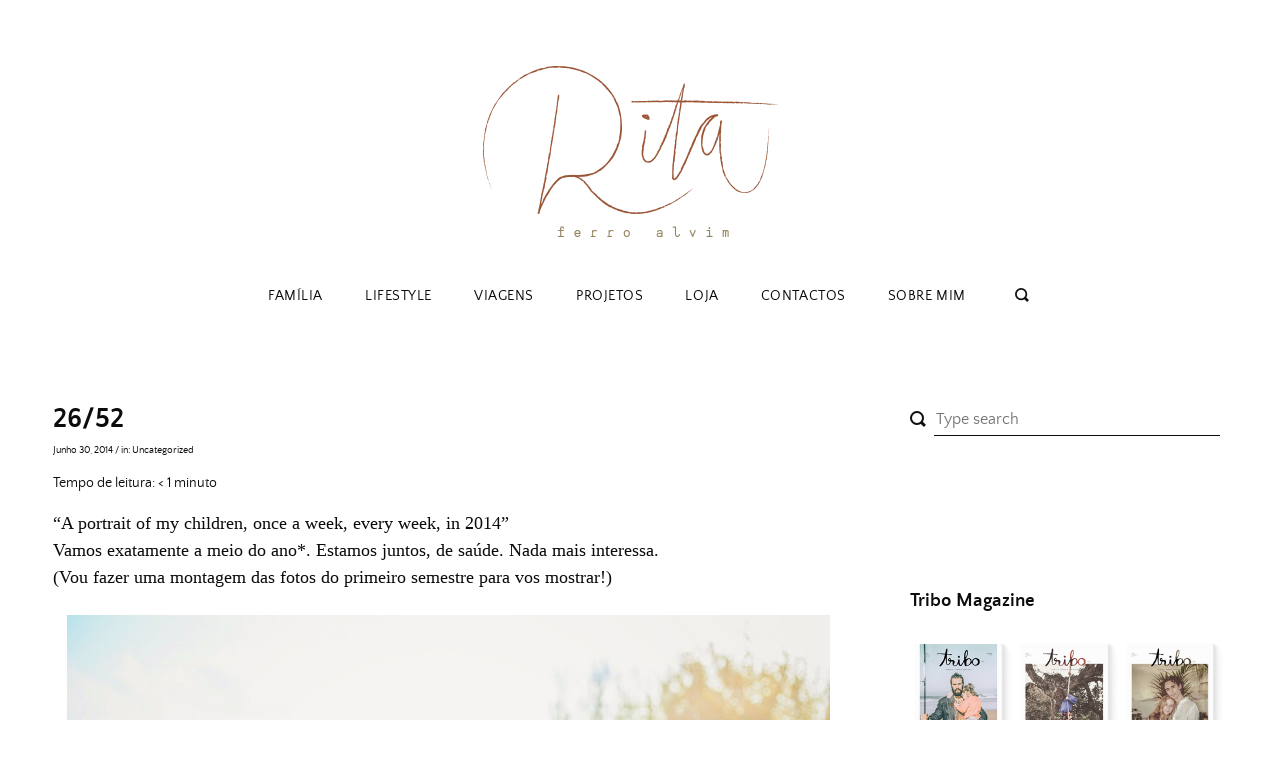

--- FILE ---
content_type: text/html; charset=UTF-8
request_url: https://www.ritaferroalvim.com/2014/06/30/2652-2/
body_size: 11098
content:
<!doctype html>
<html lang="pt-PT">
<head>
	<meta charset="UTF-8">
	<meta name="viewport" content="width=device-width, initial-scale=1">
	<link rel="profile" href="https://gmpg.org/xfn/11">

	<title>26/52 &#8211; Rita Ferro Alvim</title>
<meta name='robots' content='max-image-preview:large' />
<script>window._wca = window._wca || [];</script>
<link rel='dns-prefetch' href='//stats.wp.com' />
<link rel='dns-prefetch' href='//s.w.org' />
<link rel='dns-prefetch' href='//c0.wp.com' />
<link rel="alternate" type="application/rss+xml" title="Rita Ferro Alvim &raquo; Feed" href="https://www.ritaferroalvim.com/feed/" />
<link rel="alternate" type="application/rss+xml" title="Rita Ferro Alvim &raquo; Feed de comentários" href="https://www.ritaferroalvim.com/comments/feed/" />
<link rel="alternate" type="application/rss+xml" title="Feed de comentários de Rita Ferro Alvim &raquo; 26/52" href="https://www.ritaferroalvim.com/2014/06/30/2652-2/feed/" />
<link rel='stylesheet' id='twb-open-sans-css'  href='https://fonts.googleapis.com/css?family=Open+Sans%3A300%2C400%2C500%2C600%2C700%2C800&#038;display=swap&#038;ver=5.7.14' type='text/css' media='all' />
<link rel='stylesheet' id='twbbwg-global-css'  href='https://www.ritaferroalvim.com/wp-content/plugins/photo-gallery/booster/assets/css/global.css?ver=1.0.0' type='text/css' media='all' />
<link rel='stylesheet' id='wp-block-library-css'  href='https://c0.wp.com/c/5.7.14/wp-includes/css/dist/block-library/style.min.css' type='text/css' media='all' />
<style id='wp-block-library-inline-css' type='text/css'>
.has-text-align-justify{text-align:justify;}
</style>
<link rel='stylesheet' id='mediaelement-css'  href='https://c0.wp.com/c/5.7.14/wp-includes/js/mediaelement/mediaelementplayer-legacy.min.css' type='text/css' media='all' />
<link rel='stylesheet' id='wp-mediaelement-css'  href='https://c0.wp.com/c/5.7.14/wp-includes/js/mediaelement/wp-mediaelement.min.css' type='text/css' media='all' />
<link rel='stylesheet' id='wc-block-vendors-style-css'  href='https://c0.wp.com/p/woocommerce/5.1.0/packages/woocommerce-blocks/build/vendors-style.css' type='text/css' media='all' />
<link rel='stylesheet' id='wc-block-style-css'  href='https://c0.wp.com/p/woocommerce/5.1.0/packages/woocommerce-blocks/build/style.css' type='text/css' media='all' />
<link rel='stylesheet' id='bwg_fonts-css'  href='https://www.ritaferroalvim.com/wp-content/plugins/photo-gallery/css/bwg-fonts/fonts.css?ver=0.0.1' type='text/css' media='all' />
<link rel='stylesheet' id='sumoselect-css'  href='https://www.ritaferroalvim.com/wp-content/plugins/photo-gallery/css/sumoselect.min.css?ver=3.4.6' type='text/css' media='all' />
<link rel='stylesheet' id='mCustomScrollbar-css'  href='https://www.ritaferroalvim.com/wp-content/plugins/photo-gallery/css/jquery.mCustomScrollbar.min.css?ver=3.1.5' type='text/css' media='all' />
<link rel='stylesheet' id='bwg_googlefonts-css'  href='https://fonts.googleapis.com/css?family=Ubuntu&#038;subset=greek,latin,greek-ext,vietnamese,cyrillic-ext,latin-ext,cyrillic' type='text/css' media='all' />
<link rel='stylesheet' id='bwg_frontend-css'  href='https://www.ritaferroalvim.com/wp-content/plugins/photo-gallery/css/styles.min.css?ver=1.8.35' type='text/css' media='all' />
<link rel='stylesheet' id='woocommerce-layout-css'  href='https://c0.wp.com/p/woocommerce/5.1.0/assets/css/woocommerce-layout.css' type='text/css' media='all' />
<style id='woocommerce-layout-inline-css' type='text/css'>

	.infinite-scroll .woocommerce-pagination {
		display: none;
	}
</style>
<link rel='stylesheet' id='woocommerce-smallscreen-css'  href='https://c0.wp.com/p/woocommerce/5.1.0/assets/css/woocommerce-smallscreen.css' type='text/css' media='only screen and (max-width: 768px)' />
<link rel='stylesheet' id='woocommerce-general-css'  href='https://c0.wp.com/p/woocommerce/5.1.0/assets/css/woocommerce.css' type='text/css' media='all' />
<style id='woocommerce-inline-inline-css' type='text/css'>
.woocommerce form .form-row .required { visibility: visible; }
</style>
<link rel='stylesheet' id='jouy-style-css'  href='https://www.ritaferroalvim.com/wp-content/themes/jouy/style.css?ver=5.7.14' type='text/css' media='all' />
<style id='jouy-style-inline-css' type='text/css'>
      .light-bg, .main-navigation.fixed, .main-navigation ul .sub-menu, article.slick-slide .entry-body, .widget_yikes_easy_mc_widget {
        background-color: #faf1ed;
      }
      button, input[type="submit"], .widget_yikes_easy_mc_widget form .yikes-easy-mc-submit-button:hover {
      	background-color: #ddaba8;
  	  }
  	  article.slick-slide .entry-body .readmore .btn.read-more:hover {
  	  	background-color: #ddaba8!important;
  	  }
  	  .youtube-gallery .youtube-thumb::after, .social-media-icons a:hover, .cat-links a:hover, .site-info p a:hover, .site-main article.small .entry-body .entry-content button:hover, .nav-links a:hover {
      	color: #ddaba8;
  	  }
  	  .single .entry-content a {
		color: #ddaba8;
		border-bottom: 1px solid #ddaba8;
	  }
      
</style>
<link rel='stylesheet' id='jouy-slick-style-css'  href='https://www.ritaferroalvim.com/wp-content/themes/jouy/assets/css/slick.css?ver=5.7.14' type='text/css' media='all' />
<link rel='stylesheet' id='jetpack_css-css'  href='https://c0.wp.com/p/jetpack/10.4.2/css/jetpack.css' type='text/css' media='all' />
<script type='text/javascript' src='https://c0.wp.com/c/5.7.14/wp-includes/js/jquery/jquery.min.js' id='jquery-core-js'></script>
<script type='text/javascript' src='https://c0.wp.com/c/5.7.14/wp-includes/js/jquery/jquery-migrate.min.js' id='jquery-migrate-js'></script>
<script type='text/javascript' src='https://www.ritaferroalvim.com/wp-content/plugins/photo-gallery/booster/assets/js/circle-progress.js?ver=1.2.2' id='twbbwg-circle-js'></script>
<script type='text/javascript' id='twbbwg-global-js-extra'>
/* <![CDATA[ */
var twb = {"nonce":"ff06027e9b","ajax_url":"https:\/\/www.ritaferroalvim.com\/wp-admin\/admin-ajax.php","plugin_url":"https:\/\/www.ritaferroalvim.com\/wp-content\/plugins\/photo-gallery\/booster","href":"https:\/\/www.ritaferroalvim.com\/wp-admin\/admin.php?page=twbbwg_photo-gallery"};
var twb = {"nonce":"ff06027e9b","ajax_url":"https:\/\/www.ritaferroalvim.com\/wp-admin\/admin-ajax.php","plugin_url":"https:\/\/www.ritaferroalvim.com\/wp-content\/plugins\/photo-gallery\/booster","href":"https:\/\/www.ritaferroalvim.com\/wp-admin\/admin.php?page=twbbwg_photo-gallery"};
/* ]]> */
</script>
<script type='text/javascript' src='https://www.ritaferroalvim.com/wp-content/plugins/photo-gallery/booster/assets/js/global.js?ver=1.0.0' id='twbbwg-global-js'></script>
<script type='text/javascript' src='https://www.ritaferroalvim.com/wp-content/plugins/photo-gallery/js/jquery.sumoselect.min.js?ver=3.4.6' id='sumoselect-js'></script>
<script type='text/javascript' src='https://www.ritaferroalvim.com/wp-content/plugins/photo-gallery/js/tocca.min.js?ver=2.0.9' id='bwg_mobile-js'></script>
<script type='text/javascript' src='https://www.ritaferroalvim.com/wp-content/plugins/photo-gallery/js/jquery.mCustomScrollbar.concat.min.js?ver=3.1.5' id='mCustomScrollbar-js'></script>
<script type='text/javascript' src='https://www.ritaferroalvim.com/wp-content/plugins/photo-gallery/js/jquery.fullscreen.min.js?ver=0.6.0' id='jquery-fullscreen-js'></script>
<script type='text/javascript' id='bwg_frontend-js-extra'>
/* <![CDATA[ */
var bwg_objectsL10n = {"bwg_field_required":"field is required.","bwg_mail_validation":"Este n\u00e3o \u00e9 um endere\u00e7o de email v\u00e1lido. ","bwg_search_result":"N\u00e3o h\u00e1 imagens que correspondem \u00e0 sua pesquisa.","bwg_select_tag":"Select Tag","bwg_order_by":"Order By","bwg_search":"Pesquisar","bwg_show_ecommerce":"Show Ecommerce","bwg_hide_ecommerce":"Hide Ecommerce","bwg_show_comments":"Exibir Coment\u00e1rios","bwg_hide_comments":"Ocultar Coment\u00e1rios","bwg_restore":"Restaurar","bwg_maximize":"Maximize","bwg_fullscreen":"Tela Cheia","bwg_exit_fullscreen":" Saia Tela Cheia","bwg_search_tag":"SEARCH...","bwg_tag_no_match":"No tags found","bwg_all_tags_selected":"All tags selected","bwg_tags_selected":"tags selected","play":"Play","pause":"Pausa","is_pro":"","bwg_play":"Play","bwg_pause":"Pausa","bwg_hide_info":"Ocultar informa\u00e7\u00f5es","bwg_show_info":"Mostrar info","bwg_hide_rating":"Esconder classifica\u00e7\u00e3o","bwg_show_rating":"Mostrar classifica\u00e7\u00e3o","ok":"Ok","cancel":"Cancel","select_all":"Select all","lazy_load":"0","lazy_loader":"https:\/\/www.ritaferroalvim.com\/wp-content\/plugins\/photo-gallery\/images\/ajax_loader.png","front_ajax":"0","bwg_tag_see_all":"see all tags","bwg_tag_see_less":"see less tags"};
/* ]]> */
</script>
<script type='text/javascript' src='https://www.ritaferroalvim.com/wp-content/plugins/photo-gallery/js/scripts.min.js?ver=1.8.35' id='bwg_frontend-js'></script>
<script type='text/javascript' src='https://www.ritaferroalvim.com/wp-content/plugins/wp-retina-2x/app/picturefill.min.js?ver=1692280054' id='wr2x-picturefill-js-js'></script>
<script defer type='text/javascript' src='https://stats.wp.com/s-202603.js' id='woocommerce-analytics-js'></script>
<link rel="https://api.w.org/" href="https://www.ritaferroalvim.com/wp-json/" /><link rel="alternate" type="application/json" href="https://www.ritaferroalvim.com/wp-json/wp/v2/posts/1313" /><link rel="EditURI" type="application/rsd+xml" title="RSD" href="https://www.ritaferroalvim.com/xmlrpc.php?rsd" />
<link rel="wlwmanifest" type="application/wlwmanifest+xml" href="https://www.ritaferroalvim.com/wp-includes/wlwmanifest.xml" /> 
<meta name="generator" content="WordPress 5.7.14" />
<meta name="generator" content="WooCommerce 5.1.0" />
<link rel="canonical" href="https://www.ritaferroalvim.com/2014/06/30/2652-2/" />
<link rel='shortlink' href='https://www.ritaferroalvim.com/?p=1313' />
<link rel="alternate" type="application/json+oembed" href="https://www.ritaferroalvim.com/wp-json/oembed/1.0/embed?url=https%3A%2F%2Fwww.ritaferroalvim.com%2F2014%2F06%2F30%2F2652-2%2F" />
<link rel="alternate" type="text/xml+oembed" href="https://www.ritaferroalvim.com/wp-json/oembed/1.0/embed?url=https%3A%2F%2Fwww.ritaferroalvim.com%2F2014%2F06%2F30%2F2652-2%2F&#038;format=xml" />

		<!-- GA Google Analytics @ https://m0n.co/ga -->
		<script>
			(function(i,s,o,g,r,a,m){i['GoogleAnalyticsObject']=r;i[r]=i[r]||function(){
			(i[r].q=i[r].q||[]).push(arguments)},i[r].l=1*new Date();a=s.createElement(o),
			m=s.getElementsByTagName(o)[0];a.async=1;a.src=g;m.parentNode.insertBefore(a,m)
			})(window,document,'script','https://www.google-analytics.com/analytics.js','ga');
			ga('create', 'UA-141664196-1', 'auto');
			ga('send', 'pageview');
		</script>

	<style type='text/css'>img#wpstats{display:none}</style>
		<link rel="pingback" href="https://www.ritaferroalvim.com/xmlrpc.php">	<noscript><style>.woocommerce-product-gallery{ opacity: 1 !important; }</style></noscript>
			<style type="text/css">
					.site-title,
			.site-description {
				position: absolute;
				clip: rect(1px, 1px, 1px, 1px);
			}
				</style>
				<style type="text/css" id="wp-custom-css">
			.site-title {
position: relative!important;
}		</style>
		</head>

<body class="post-template-default single single-post postid-1313 single-format-standard wp-custom-logo theme-jouy woocommerce-no-js elementor-default elementor-kit-16802">
<div id="page" class="site">
	<a class="skip-link screen-reader-text" href="#content">Skip to content</a>


	<header id="masthead" class="site-header">
		<div class="site-branding">
					<div class="site-title">
				<a href="https://www.ritaferroalvim.com/" title="Rita Ferro Alvim" rel="home">
					<img src="https://www.ritaferroalvim.com/wp-content/uploads/2019/05/logo.png" width="332" height="253" alt="Rita Ferro Alvim" srcset="https://www.ritaferroalvim.com/wp-content/uploads/2019/05/logo.png 332w, https://www.ritaferroalvim.com/wp-content/uploads/2019/05/logo-300x229.png 300w, https://www.ritaferroalvim.com/wp-content/uploads/2019/05/logo@2x.png 664w" sizes="(max-width: 332px) 100vw, 332px" />				</a>
			</div>
		
		</div><!-- .site-branding -->

	</header><!-- #masthead -->

	<nav id="site-navigation" class="main-navigation">
		<button class="menu-toggle" aria-controls="primary-menu" aria-expanded="false"><i class="icon-menu"></i></button>
		<div class="nav-inner">
			<div class="nav-headline">
				<i class="close icon-delete"></i>
									<h3>What are you looking for?</h3>
							</div>
			<div class="menu-main-menu-container"><ul id="primary-menu" class="menu"><li id="menu-item-15307" class="menu-item menu-item-type-taxonomy menu-item-object-category menu-item-15307"><a href="https://www.ritaferroalvim.com/category/familia/">Família</a></li>
<li id="menu-item-15309" class="menu-item menu-item-type-taxonomy menu-item-object-category menu-item-15309"><a href="https://www.ritaferroalvim.com/category/lifestyle/">Lifestyle</a></li>
<li id="menu-item-15310" class="menu-item menu-item-type-taxonomy menu-item-object-category menu-item-15310"><a href="https://www.ritaferroalvim.com/category/viagens/">Viagens</a></li>
<li id="menu-item-15311" class="menu-item menu-item-type-taxonomy menu-item-object-category menu-item-15311"><a href="https://www.ritaferroalvim.com/category/projetos/">Projetos</a></li>
<li id="menu-item-16824" class="menu-item menu-item-type-custom menu-item-object-custom menu-item-16824"><a href="https://loja.ritaferroalvim.com/">Loja</a></li>
<li id="menu-item-15318" class="menu-item menu-item-type-post_type menu-item-object-page menu-item-15318"><a href="https://www.ritaferroalvim.com/contacto/">Contactos</a></li>
<li id="menu-item-15315" class="menu-item menu-item-type-post_type menu-item-object-page menu-item-15315"><a href="https://www.ritaferroalvim.com/about-me/">Sobre mim</a></li>
</ul></div>					<div class="social-media-icons">

			
			
							
							
							
			
			
			
			
			
			
			
							
		</div>
		<form role="search" method="get" class="searchform" action="https://www.ritaferroalvim.com/">
	<label for="search-top"><i class="icon-search-bold"></i></label>
    <input type="text" id="search-top" placeholder="Type search" value="" name="s" id="s" />
</form>		</div>
	</nav><!-- #site-navigation -->


	
	<div id="content" class="site-content">

	<div id="primary" class="content-area">
		<main id="main" class="site-main">

		
<article id="post-1313" class="post-1313 post type-post status-publish format-standard has-post-thumbnail hentry category-uncategorized tag-43">

	<header class="entry-header">
		<h1 class="entry-title">26/52</h1>		<div class="entry-meta">
			<span class="posted-on"><a href="https://www.ritaferroalvim.com/2014/06/30/2652-2/" rel="bookmark"><time class="entry-date published" datetime="2014-06-30T14:09:00+00:00">Junho 30, 2014</time><time class="updated" datetime="2019-04-29T22:51:21+00:00">Abril 29, 2019</time></a></span> /
			<span class="cat-links">in: <a href="https://www.ritaferroalvim.com/category/uncategorized/" rel="category tag">Uncategorized</a></span>		</div><!-- .entry-meta -->
			</header><!-- .entry-header -->

	<div class="entry-content">
		<span class="span-reading-time rt-reading-time" style="display: block;"><span class="rt-label rt-prefix">Tempo de leitura: </span> <span class="rt-time"> &lt; 1</span> <span class="rt-label rt-postfix">minuto</span></span><p><span style="font-family: 'josefin slab'; font-size: 18px; line-height: 27.30000114440918px;">&#8220;A portrait of my children, once a week, every week, in 2014&#8221;</span><br /><span style="font-family: 'josefin slab'; font-size: 18px; line-height: 27.30000114440918px;">Vamos exatamente a meio do ano*. Estamos juntos, de saúde. Nada mais interessa.</span><br /><span style="font-family: 'josefin slab'; font-size: 18px; line-height: 27.30000114440918px;">(Vou fazer uma montagem das fotos do primeiro semestre para vos mostrar!)</span></p>
<div class="separator" style="clear: both; text-align: center;"><a href="https://www.ritaferroalvim.com/wp-content/uploads/2014/06/IMG_9179.jpg" imageanchor="1" style="margin-left: 1em; margin-right: 1em;"><img border="0" src="https://www.ritaferroalvim.com/wp-content/uploads/2014/06/IMG_9179.jpg" /></a></div>
<div class="separator" style="clear: both; text-align: center;"></div>
<div class="separator" style="clear: both; text-align: center;"></div>
<div class="separator" style="clear: both; text-align: center;"></div>
<div class="separator" style="clear: both; text-align: center;"><a href="https://www.ritaferroalvim.com/wp-content/uploads/2014/06/IMG_9203.jpg" imageanchor="1" style="margin-left: 1em; margin-right: 1em;"><img border="0" src="https://www.ritaferroalvim.com/wp-content/uploads/2014/06/IMG_9203.jpg" /></a></div>
<p><span style="background-color: white; font-family: 'josefin sans'; font-size: medium; line-height: 20.591999053955078px; text-align: center;">Linking up with&nbsp;</span><a href="http://www.practisingsimplicity.com/" style="background-color: white; color: #ff6699; font-family: 'josefin sans'; font-size: large; line-height: 20.591999053955078px; text-align: center; text-decoration: none;" target="_blank" rel="noopener noreferrer">Jodi</a><span style="background-color: white; font-family: 'josefin sans'; font-size: medium; line-height: 20.591999053955078px; text-align: center;">.</span><br /> <span style="background-color: white; font-family: 'josefin sans'; font-size: medium; line-height: 20.591999053955078px; text-align: center;">(and&#8230; Buddy!!!)</span></p>
<div class="separator" style="clear: both; text-align: center;"><a href="https://www.ritaferroalvim.com/wp-content/uploads/2014/06/IMG_9193.jpg" imageanchor="1" style="margin-left: 1em; margin-right: 1em;"><img border="0" src="https://www.ritaferroalvim.com/wp-content/uploads/2014/06/IMG_9193.jpg" /></a></div>
<p><span style="font-family: 'josefin slab'; font-size: 18px; line-height: 27.30000114440918px;"><br /></span><span style="font-family: 'josefin slab'; font-size: 18px; line-height: 27.30000114440918px;"><br /></span></p>
	</div><!-- .entry-content -->

	<footer class="entry-footer">
				<div class="share social-media-widget">
			<a href="/cdn-cgi/l/email-protection#d8e7abadbab2bdbbace5eaeef7edeafeb9b5a8e3bab7bca1e5b0acaca8abe2f7f7afafaff6aab1acb9bebdaaaab7b9b4aeb1b5f6bbb7b5f7eae8e9ecf7e8eef7ebe8f7eaeeedeaf5eaf7" target="_blank" title="Send this article to a friend!"><i class="icon-mail-bold"></i></a>
			<a href="https://www.facebook.com/sharer.php?u=https://www.ritaferroalvim.com/2014/06/30/2652-2/&amp;t=26/52" title="Share on Facebook." target="_blank"><i class="icon-facebook"></i></a>
			<a href="https://pinterest.com/pin/create/button/?url=https://www.ritaferroalvim.com/2014/06/30/2652-2/&media=https://www.ritaferroalvim.com/wp-content/uploads/2014/06/IMG_9179.jpg" target="_blank"><i class="icon-pinterest"></i></a>
			<a href="https://twitter.com/home/?status=26/52 - https://www.ritaferroalvim.com/2014/06/30/2652-2/" title="Tweet this!"><i class="icon-twitter" target="_blank"></i></a>
		</div>
	<span class="tags-links">Tagged: <a href="https://www.ritaferroalvim.com/tag/52/" rel="tag">52</a></span>	</footer><!-- .entry-footer -->
</article><!-- #post-1313 -->
	<nav class="posts-navigation">
		<div class="nav-links">
		  <div class="nav-previous"><p>Previous Article</p>&laquo; <a href="https://www.ritaferroalvim.com/2014/06/30/o-acordar-sem-eles/" rel="prev">O acordar. [sem eles]</a></div>
		  <div class="nav-next"><p>Next Article</p><a href="https://www.ritaferroalvim.com/2014/06/30/nem-todos-percebera/" rel="next">Nem todos a perceberam&#8230;</a> &raquo;</div>
		</div>
	</nav>
	
<div id="comments" class="comments-area">

			<h2 class="comments-title">
			5 thoughts on &ldquo;<span>26/52</span>&rdquo;		</h2><!-- .comments-title -->

		
		<ul class="comment-list">
					<li id="comment-8001" class="comment even thread-even depth-1 parent">
			<article id="div-comment-8001" class="comment-body">
				<footer class="comment-meta">
					<div class="comment-author vcard">
						<img alt='' src='https://secure.gravatar.com/avatar/?s=32&#038;d=mm&#038;r=g' srcset='https://secure.gravatar.com/avatar/?s=64&#038;d=mm&#038;r=g 2x' class='avatar avatar-32 photo avatar-default' height='32' width='32' loading='lazy'/>						<b class="fn"><a href='https://www.blogger.com/profile/06307283260553060742' rel='external nofollow ugc' class='url'>Cláudia Alão</a></b> <span class="says">diz:</span>					</div><!-- .comment-author -->

					<div class="comment-metadata">
						<a href="https://www.ritaferroalvim.com/2014/06/30/2652-2/#comment-8001"><time datetime="2014-06-30T22:53:13+00:00">Junho 30, 2014 às 10:53 pm</time></a>					</div><!-- .comment-metadata -->

									</footer><!-- .comment-meta -->

				<div class="comment-content">
					<p>Adoro as fotos dos meninos, desde sempre&#8230;<br />Mas as poses desse cão, dão cabo de mim! 😉</p>
				</div><!-- .comment-content -->

				<div class="reply"><a rel='nofollow' class='comment-reply-link' href='https://www.ritaferroalvim.com/2014/06/30/2652-2/?replytocom=8001#respond' data-commentid="8001" data-postid="1313" data-belowelement="div-comment-8001" data-respondelement="respond" data-replyto="Responder a Cláudia Alão" aria-label='Responder a Cláudia Alão'>Responder</a></div>			</article><!-- .comment-body -->
		<ul class="children">
		<li id="comment-8004" class="comment odd alt depth-2">
			<article id="div-comment-8004" class="comment-body">
				<footer class="comment-meta">
					<div class="comment-author vcard">
						<img alt='' src='https://secure.gravatar.com/avatar/?s=32&#038;d=mm&#038;r=g' srcset='https://secure.gravatar.com/avatar/?s=64&#038;d=mm&#038;r=g 2x' class='avatar avatar-32 photo avatar-default' height='32' width='32' loading='lazy'/>						<b class="fn"><a href='https://www.blogger.com/profile/00563571909552870011' rel='external nofollow ugc' class='url'>Rita</a></b> <span class="says">diz:</span>					</div><!-- .comment-author -->

					<div class="comment-metadata">
						<a href="https://www.ritaferroalvim.com/2014/06/30/2652-2/#comment-8004"><time datetime="2014-07-01T08:00:21+00:00">Julho 1, 2014 às 8:00 am</time></a>					</div><!-- .comment-metadata -->

									</footer><!-- .comment-meta -->

				<div class="comment-content">
					<p>Ahahah é um boneco! 😉</p>
				</div><!-- .comment-content -->

				<div class="reply"><a rel='nofollow' class='comment-reply-link' href='https://www.ritaferroalvim.com/2014/06/30/2652-2/?replytocom=8004#respond' data-commentid="8004" data-postid="1313" data-belowelement="div-comment-8004" data-respondelement="respond" data-replyto="Responder a Rita" aria-label='Responder a Rita'>Responder</a></div>			</article><!-- .comment-body -->
		</li><!-- #comment-## -->
</ul><!-- .children -->
</li><!-- #comment-## -->
		<li id="comment-8007" class="comment even thread-odd thread-alt depth-1 parent">
			<article id="div-comment-8007" class="comment-body">
				<footer class="comment-meta">
					<div class="comment-author vcard">
						<img alt='' src='https://secure.gravatar.com/avatar/?s=32&#038;d=mm&#038;r=g' srcset='https://secure.gravatar.com/avatar/?s=64&#038;d=mm&#038;r=g 2x' class='avatar avatar-32 photo avatar-default' height='32' width='32' loading='lazy'/>						<b class="fn"><a href='https://www.blogger.com/profile/11966222855520157068' rel='external nofollow ugc' class='url'>acomidadavizinha</a></b> <span class="says">diz:</span>					</div><!-- .comment-author -->

					<div class="comment-metadata">
						<a href="https://www.ritaferroalvim.com/2014/06/30/2652-2/#comment-8007"><time datetime="2014-07-01T09:52:38+00:00">Julho 1, 2014 às 9:52 am</time></a>					</div><!-- .comment-metadata -->

									</footer><!-- .comment-meta -->

				<div class="comment-content">
					<p>Olá Rita&#8230;</p>
<p>Eu tinha por hábito vir cá dar uma espreitadela 🙂 Apenas não comentava muito&#8230;</p>
<p>Ultimamente perdi um bocadinho o interesse porque não sei, mas o blog aparecia-me todo desformatado 🙁<br />E fiquei toda contente quando disse que ía fazer uma mudança aqui no seu cantinho&#8230;<br />Olhe, amei! Tão clean, tão simples, acessível&#8230; Tenho cá vindo todos os dias ver se há novidades 🙂<br />Mesmo que não comente, ando por cá a passear, a ver as lindas fotos e a lê-la&#8230;</p>
<p>Beijinhos grandes***<br />Joana</p>
				</div><!-- .comment-content -->

				<div class="reply"><a rel='nofollow' class='comment-reply-link' href='https://www.ritaferroalvim.com/2014/06/30/2652-2/?replytocom=8007#respond' data-commentid="8007" data-postid="1313" data-belowelement="div-comment-8007" data-respondelement="respond" data-replyto="Responder a acomidadavizinha" aria-label='Responder a acomidadavizinha'>Responder</a></div>			</article><!-- .comment-body -->
		<ul class="children">
		<li id="comment-8009" class="comment odd alt depth-2">
			<article id="div-comment-8009" class="comment-body">
				<footer class="comment-meta">
					<div class="comment-author vcard">
						<img alt='' src='https://secure.gravatar.com/avatar/?s=32&#038;d=mm&#038;r=g' srcset='https://secure.gravatar.com/avatar/?s=64&#038;d=mm&#038;r=g 2x' class='avatar avatar-32 photo avatar-default' height='32' width='32' loading='lazy'/>						<b class="fn"><a href='https://www.blogger.com/profile/00563571909552870011' rel='external nofollow ugc' class='url'>Rita</a></b> <span class="says">diz:</span>					</div><!-- .comment-author -->

					<div class="comment-metadata">
						<a href="https://www.ritaferroalvim.com/2014/06/30/2652-2/#comment-8009"><time datetime="2014-07-01T10:05:48+00:00">Julho 1, 2014 às 10:05 am</time></a>					</div><!-- .comment-metadata -->

									</footer><!-- .comment-meta -->

				<div class="comment-content">
					<p>Oh coisa mais querida!!!<br />Vou já seguir a sua cozinha! <br />(Desculpe o desformatado, acho que andei a fazer asneiras ;))<br />Obrigada por esta mensagem tão querida. Adorei!</p>
				</div><!-- .comment-content -->

				<div class="reply"><a rel='nofollow' class='comment-reply-link' href='https://www.ritaferroalvim.com/2014/06/30/2652-2/?replytocom=8009#respond' data-commentid="8009" data-postid="1313" data-belowelement="div-comment-8009" data-respondelement="respond" data-replyto="Responder a Rita" aria-label='Responder a Rita'>Responder</a></div>			</article><!-- .comment-body -->
		</li><!-- #comment-## -->
</ul><!-- .children -->
</li><!-- #comment-## -->
		<li id="comment-8015" class="comment even thread-even depth-1">
			<article id="div-comment-8015" class="comment-body">
				<footer class="comment-meta">
					<div class="comment-author vcard">
						<img alt='' src='https://secure.gravatar.com/avatar/?s=32&#038;d=mm&#038;r=g' srcset='https://secure.gravatar.com/avatar/?s=64&#038;d=mm&#038;r=g 2x' class='avatar avatar-32 photo avatar-default' height='32' width='32' loading='lazy'/>						<b class="fn"><a href='https://www.blogger.com/profile/12032063338393762670' rel='external nofollow ugc' class='url'>sonhosdelua</a></b> <span class="says">diz:</span>					</div><!-- .comment-author -->

					<div class="comment-metadata">
						<a href="https://www.ritaferroalvim.com/2014/06/30/2652-2/#comment-8015"><time datetime="2014-07-01T13:38:58+00:00">Julho 1, 2014 às 1:38 pm</time></a>					</div><!-- .comment-metadata -->

									</footer><!-- .comment-meta -->

				<div class="comment-content">
					<p>o buddy é assim aquela coisa!!!! os outros elementos estão sempre lindos e cheios de graça &#8230; mas ( agora) é o buddy que passa&#8230; 🙂 &#8230;. vaidoso para a foto!!! está já integradissimo!!!</p>
<p>beijinhos i</p>
				</div><!-- .comment-content -->

				<div class="reply"><a rel='nofollow' class='comment-reply-link' href='https://www.ritaferroalvim.com/2014/06/30/2652-2/?replytocom=8015#respond' data-commentid="8015" data-postid="1313" data-belowelement="div-comment-8015" data-respondelement="respond" data-replyto="Responder a sonhosdelua" aria-label='Responder a sonhosdelua'>Responder</a></div>			</article><!-- .comment-body -->
		</li><!-- #comment-## -->
		</ul><!-- .comment-list -->

			<div id="respond" class="comment-respond">
		<h3 id="reply-title" class="comment-reply-title">Deixe um comentário <small><a rel="nofollow" id="cancel-comment-reply-link" href="/2014/06/30/2652-2/#respond" style="display:none;">Cancelar resposta</a></small></h3><form action="https://www.ritaferroalvim.com/wp-comments-post.php" method="post" id="commentform" class="comment-form" novalidate><p class="comment-notes"><span id="email-notes">O seu endereço de email não será publicado.</span> Campos obrigatórios marcados com <span class="required">*</span></p><p class="comment-form-comment"><label for="comment">Comentário</label> <textarea id="comment" name="comment" cols="45" rows="8" maxlength="65525" required="required"></textarea></p><p class="comment-form-author"><label for="author">Nome <span class="required">*</span></label> <input id="author" name="author" type="text" value="" size="30" maxlength="245" required='required' /></p>
<p class="comment-form-email"><label for="email">Email <span class="required">*</span></label> <input id="email" name="email" type="email" value="" size="30" maxlength="100" aria-describedby="email-notes" required='required' /></p>
<p class="comment-form-url"><label for="url">Site</label> <input id="url" name="url" type="url" value="" size="30" maxlength="200" /></p>
<p class="comment-form-cookies-consent"><input id="wp-comment-cookies-consent" name="wp-comment-cookies-consent" type="checkbox" value="yes" /> <label for="wp-comment-cookies-consent">Guardar o meu nome, email e site neste navegador para a próxima vez que eu comentar.</label></p>
<p class="form-submit"><input name="submit" type="submit" id="submit" class="submit" value="Publicar comentário" /> <input type='hidden' name='comment_post_ID' value='1313' id='comment_post_ID' />
<input type='hidden' name='comment_parent' id='comment_parent' value='0' />
</p><p style="display: none !important;"><label>&#916;<textarea name="ak_hp_textarea" cols="45" rows="8" maxlength="100"></textarea></label><input type="hidden" id="ak_js_1" name="ak_js" value="120"/><script data-cfasync="false" src="/cdn-cgi/scripts/5c5dd728/cloudflare-static/email-decode.min.js"></script><script>document.getElementById( "ak_js_1" ).setAttribute( "value", ( new Date() ).getTime() );</script></p></form>	</div><!-- #respond -->
	
</div><!-- #comments -->

		</main><!-- #main -->
	</div><!-- #primary -->

	
<aside id="secondary" class="widget-area sticky">
	<section id="search-2" class="widget widget_search"><form role="search" method="get" class="searchform" action="https://www.ritaferroalvim.com/">
	<label for="search-top"><i class="icon-search-bold"></i></label>
    <input type="text" id="search-top" placeholder="Type search" value="" name="s" id="s" />
</form></section><section id="text-2" class="widget widget_text">			<div class="textwidget"><p>&nbsp;</p>
<p>&nbsp;</p>
</div>
		</section><section id="media_gallery-2" class="widget widget_media_gallery"><h2 class="widget-title">Tribo Magazine</h2><div id='gallery-1' class='gallery galleryid-1313 gallery-columns-3 gallery-size-medium'><figure class='gallery-item'>
			<div class='gallery-icon portrait'>
				<a href='https://www.ritaferroalvim.com/5-9/'><img width="185" height="261" src="https://www.ritaferroalvim.com/wp-content/uploads/2019/05/5-1.png" class="attachment-medium size-medium" alt="" loading="lazy" /></a>
			</div></figure><figure class='gallery-item'>
			<div class='gallery-icon portrait'>
				<a href='https://www.ritaferroalvim.com/4-10/'><img width="185" height="261" src="https://www.ritaferroalvim.com/wp-content/uploads/2019/05/4-1.png" class="attachment-medium size-medium" alt="" loading="lazy" /></a>
			</div></figure><figure class='gallery-item'>
			<div class='gallery-icon portrait'>
				<a href='https://www.ritaferroalvim.com/3-12/'><img width="185" height="261" src="https://www.ritaferroalvim.com/wp-content/uploads/2019/05/3-1.png" class="attachment-medium size-medium" alt="" loading="lazy" /></a>
			</div></figure><figure class='gallery-item'>
			<div class='gallery-icon portrait'>
				<a href='https://www.ritaferroalvim.com/2-15/'><img width="185" height="261" src="https://www.ritaferroalvim.com/wp-content/uploads/2019/05/2-1.png" class="attachment-medium size-medium" alt="" loading="lazy" /></a>
			</div></figure><figure class='gallery-item'>
			<div class='gallery-icon portrait'>
				<a href='https://www.ritaferroalvim.com/1-10/'><img width="185" height="261" src="https://www.ritaferroalvim.com/wp-content/uploads/2019/05/1-1.png" class="attachment-medium size-medium" alt="" loading="lazy" /></a>
			</div></figure><figure class='gallery-item'>
			<div class='gallery-icon portrait'>
				<a href='https://www.ritaferroalvim.com/tribo-capa-last/'><img width="185" height="261" src="https://www.ritaferroalvim.com/wp-content/uploads/2020/12/tribo-capa-last.png" class="attachment-medium size-medium" alt="" loading="lazy" /></a>
			</div></figure>
		</div>
</section>
		<section id="recent-posts-2" class="widget widget_recent_entries">
		<h2 class="widget-title">Posts recentes</h2>
		<ul>
											<li>
					<a href="https://www.ritaferroalvim.com/2021/03/15/felizes-em-plena-natureza-no-algarve-guia/">Felizes em plena natureza no Algarve &#8211; Guia</a>
									</li>
											<li>
					<a href="https://www.ritaferroalvim.com/2020/12/13/sobre-acolher-os-nossos/">Sobre acolher os nossos</a>
									</li>
											<li>
					<a href="https://www.ritaferroalvim.com/2020/07/23/viva-o-verao/">Viva o verão!</a>
									</li>
											<li>
					<a href="https://www.ritaferroalvim.com/2020/06/04/nos-e-o-%e2%98%80%ef%b8%8f/">Nós e o ☀️</a>
									</li>
											<li>
					<a href="https://www.ritaferroalvim.com/2020/05/06/c-a-s-a-%e2%9d%a4%ef%b8%8f/">c a s a ❤️</a>
									</li>
					</ul>

		</section><section id="categories-2" class="widget widget_categories"><h2 class="widget-title">Categorias</h2>
			<ul>
					<li class="cat-item cat-item-344"><a href="https://www.ritaferroalvim.com/category/agenda/">Agenda</a>
</li>
	<li class="cat-item cat-item-338"><a href="https://www.ritaferroalvim.com/category/familia/">Família</a>
</li>
	<li class="cat-item cat-item-341"><a href="https://www.ritaferroalvim.com/category/food/">Food</a>
</li>
	<li class="cat-item cat-item-339"><a href="https://www.ritaferroalvim.com/category/lifestyle/">Lifestyle</a>
</li>
	<li class="cat-item cat-item-345"><a href="https://www.ritaferroalvim.com/category/parcerias/" title="None  Agenda  Family  Food  Lifestyle  Travel  Uncategorized  Work Categories, unlike tags, can have a hierarchy. You might have a Jazz category, and under that have children categories for Bebop and Big Band. Totally optional.">Parcerias</a>
</li>
	<li class="cat-item cat-item-342"><a href="https://www.ritaferroalvim.com/category/projetos/">Projetos</a>
</li>
	<li class="cat-item cat-item-1"><a href="https://www.ritaferroalvim.com/category/uncategorized/">Uncategorized</a>
</li>
	<li class="cat-item cat-item-340"><a href="https://www.ritaferroalvim.com/category/viagens/">Viagens</a>
</li>
			</ul>

			</section><section id="archives-2" class="widget widget_archive"><h2 class="widget-title">Posts passados</h2>		<label class="screen-reader-text" for="archives-dropdown-2">Posts passados</label>
		<select id="archives-dropdown-2" name="archive-dropdown">
			
			<option value="">Seleccionar mês</option>
				<option value='https://www.ritaferroalvim.com/2021/03/'> Março 2021 </option>
	<option value='https://www.ritaferroalvim.com/2020/12/'> Dezembro 2020 </option>
	<option value='https://www.ritaferroalvim.com/2020/07/'> Julho 2020 </option>
	<option value='https://www.ritaferroalvim.com/2020/06/'> Junho 2020 </option>
	<option value='https://www.ritaferroalvim.com/2020/05/'> Maio 2020 </option>
	<option value='https://www.ritaferroalvim.com/2020/04/'> Abril 2020 </option>
	<option value='https://www.ritaferroalvim.com/2020/03/'> Março 2020 </option>
	<option value='https://www.ritaferroalvim.com/2020/01/'> Janeiro 2020 </option>
	<option value='https://www.ritaferroalvim.com/2019/12/'> Dezembro 2019 </option>
	<option value='https://www.ritaferroalvim.com/2019/11/'> Novembro 2019 </option>
	<option value='https://www.ritaferroalvim.com/2019/10/'> Outubro 2019 </option>
	<option value='https://www.ritaferroalvim.com/2019/09/'> Setembro 2019 </option>
	<option value='https://www.ritaferroalvim.com/2019/08/'> Agosto 2019 </option>
	<option value='https://www.ritaferroalvim.com/2019/07/'> Julho 2019 </option>
	<option value='https://www.ritaferroalvim.com/2019/06/'> Junho 2019 </option>
	<option value='https://www.ritaferroalvim.com/2019/05/'> Maio 2019 </option>
	<option value='https://www.ritaferroalvim.com/2019/04/'> Abril 2019 </option>
	<option value='https://www.ritaferroalvim.com/2019/03/'> Março 2019 </option>
	<option value='https://www.ritaferroalvim.com/2019/02/'> Fevereiro 2019 </option>
	<option value='https://www.ritaferroalvim.com/2019/01/'> Janeiro 2019 </option>
	<option value='https://www.ritaferroalvim.com/2018/12/'> Dezembro 2018 </option>
	<option value='https://www.ritaferroalvim.com/2018/11/'> Novembro 2018 </option>
	<option value='https://www.ritaferroalvim.com/2018/10/'> Outubro 2018 </option>
	<option value='https://www.ritaferroalvim.com/2018/09/'> Setembro 2018 </option>
	<option value='https://www.ritaferroalvim.com/2018/08/'> Agosto 2018 </option>
	<option value='https://www.ritaferroalvim.com/2018/07/'> Julho 2018 </option>
	<option value='https://www.ritaferroalvim.com/2018/06/'> Junho 2018 </option>
	<option value='https://www.ritaferroalvim.com/2018/05/'> Maio 2018 </option>
	<option value='https://www.ritaferroalvim.com/2018/04/'> Abril 2018 </option>
	<option value='https://www.ritaferroalvim.com/2018/03/'> Março 2018 </option>
	<option value='https://www.ritaferroalvim.com/2018/02/'> Fevereiro 2018 </option>
	<option value='https://www.ritaferroalvim.com/2018/01/'> Janeiro 2018 </option>
	<option value='https://www.ritaferroalvim.com/2017/12/'> Dezembro 2017 </option>
	<option value='https://www.ritaferroalvim.com/2017/11/'> Novembro 2017 </option>
	<option value='https://www.ritaferroalvim.com/2017/10/'> Outubro 2017 </option>
	<option value='https://www.ritaferroalvim.com/2017/09/'> Setembro 2017 </option>
	<option value='https://www.ritaferroalvim.com/2017/08/'> Agosto 2017 </option>
	<option value='https://www.ritaferroalvim.com/2017/07/'> Julho 2017 </option>
	<option value='https://www.ritaferroalvim.com/2017/06/'> Junho 2017 </option>
	<option value='https://www.ritaferroalvim.com/2017/05/'> Maio 2017 </option>
	<option value='https://www.ritaferroalvim.com/2017/04/'> Abril 2017 </option>
	<option value='https://www.ritaferroalvim.com/2017/03/'> Março 2017 </option>
	<option value='https://www.ritaferroalvim.com/2017/02/'> Fevereiro 2017 </option>
	<option value='https://www.ritaferroalvim.com/2017/01/'> Janeiro 2017 </option>
	<option value='https://www.ritaferroalvim.com/2016/12/'> Dezembro 2016 </option>
	<option value='https://www.ritaferroalvim.com/2016/11/'> Novembro 2016 </option>
	<option value='https://www.ritaferroalvim.com/2016/10/'> Outubro 2016 </option>
	<option value='https://www.ritaferroalvim.com/2016/09/'> Setembro 2016 </option>
	<option value='https://www.ritaferroalvim.com/2016/08/'> Agosto 2016 </option>
	<option value='https://www.ritaferroalvim.com/2016/07/'> Julho 2016 </option>
	<option value='https://www.ritaferroalvim.com/2016/06/'> Junho 2016 </option>
	<option value='https://www.ritaferroalvim.com/2016/05/'> Maio 2016 </option>
	<option value='https://www.ritaferroalvim.com/2016/04/'> Abril 2016 </option>
	<option value='https://www.ritaferroalvim.com/2016/03/'> Março 2016 </option>
	<option value='https://www.ritaferroalvim.com/2016/02/'> Fevereiro 2016 </option>
	<option value='https://www.ritaferroalvim.com/2016/01/'> Janeiro 2016 </option>
	<option value='https://www.ritaferroalvim.com/2015/12/'> Dezembro 2015 </option>
	<option value='https://www.ritaferroalvim.com/2015/11/'> Novembro 2015 </option>
	<option value='https://www.ritaferroalvim.com/2015/10/'> Outubro 2015 </option>
	<option value='https://www.ritaferroalvim.com/2015/09/'> Setembro 2015 </option>
	<option value='https://www.ritaferroalvim.com/2015/08/'> Agosto 2015 </option>
	<option value='https://www.ritaferroalvim.com/2015/07/'> Julho 2015 </option>
	<option value='https://www.ritaferroalvim.com/2015/06/'> Junho 2015 </option>
	<option value='https://www.ritaferroalvim.com/2015/05/'> Maio 2015 </option>
	<option value='https://www.ritaferroalvim.com/2015/04/'> Abril 2015 </option>
	<option value='https://www.ritaferroalvim.com/2015/03/'> Março 2015 </option>
	<option value='https://www.ritaferroalvim.com/2015/02/'> Fevereiro 2015 </option>
	<option value='https://www.ritaferroalvim.com/2015/01/'> Janeiro 2015 </option>
	<option value='https://www.ritaferroalvim.com/2014/12/'> Dezembro 2014 </option>
	<option value='https://www.ritaferroalvim.com/2014/11/'> Novembro 2014 </option>
	<option value='https://www.ritaferroalvim.com/2014/10/'> Outubro 2014 </option>
	<option value='https://www.ritaferroalvim.com/2014/09/'> Setembro 2014 </option>
	<option value='https://www.ritaferroalvim.com/2014/08/'> Agosto 2014 </option>
	<option value='https://www.ritaferroalvim.com/2014/07/'> Julho 2014 </option>
	<option value='https://www.ritaferroalvim.com/2014/06/'> Junho 2014 </option>
	<option value='https://www.ritaferroalvim.com/2014/05/'> Maio 2014 </option>
	<option value='https://www.ritaferroalvim.com/2014/04/'> Abril 2014 </option>
	<option value='https://www.ritaferroalvim.com/2014/03/'> Março 2014 </option>
	<option value='https://www.ritaferroalvim.com/2014/02/'> Fevereiro 2014 </option>
	<option value='https://www.ritaferroalvim.com/2014/01/'> Janeiro 2014 </option>
	<option value='https://www.ritaferroalvim.com/2013/12/'> Dezembro 2013 </option>
	<option value='https://www.ritaferroalvim.com/2013/11/'> Novembro 2013 </option>
	<option value='https://www.ritaferroalvim.com/2013/10/'> Outubro 2013 </option>
	<option value='https://www.ritaferroalvim.com/2013/09/'> Setembro 2013 </option>
	<option value='https://www.ritaferroalvim.com/2013/08/'> Agosto 2013 </option>
	<option value='https://www.ritaferroalvim.com/2013/07/'> Julho 2013 </option>
	<option value='https://www.ritaferroalvim.com/2013/06/'> Junho 2013 </option>
	<option value='https://www.ritaferroalvim.com/2013/05/'> Maio 2013 </option>
	<option value='https://www.ritaferroalvim.com/2013/04/'> Abril 2013 </option>
	<option value='https://www.ritaferroalvim.com/2013/03/'> Março 2013 </option>
	<option value='https://www.ritaferroalvim.com/2013/02/'> Fevereiro 2013 </option>
	<option value='https://www.ritaferroalvim.com/2013/01/'> Janeiro 2013 </option>
	<option value='https://www.ritaferroalvim.com/2012/12/'> Dezembro 2012 </option>
	<option value='https://www.ritaferroalvim.com/2012/11/'> Novembro 2012 </option>
	<option value='https://www.ritaferroalvim.com/2012/10/'> Outubro 2012 </option>
	<option value='https://www.ritaferroalvim.com/2012/09/'> Setembro 2012 </option>
	<option value='https://www.ritaferroalvim.com/2012/08/'> Agosto 2012 </option>
	<option value='https://www.ritaferroalvim.com/2012/07/'> Julho 2012 </option>
	<option value='https://www.ritaferroalvim.com/2012/06/'> Junho 2012 </option>
	<option value='https://www.ritaferroalvim.com/2012/05/'> Maio 2012 </option>
	<option value='https://www.ritaferroalvim.com/2012/04/'> Abril 2012 </option>
	<option value='https://www.ritaferroalvim.com/2012/03/'> Março 2012 </option>
	<option value='https://www.ritaferroalvim.com/2012/02/'> Fevereiro 2012 </option>
	<option value='https://www.ritaferroalvim.com/2012/01/'> Janeiro 2012 </option>
	<option value='https://www.ritaferroalvim.com/2011/12/'> Dezembro 2011 </option>
	<option value='https://www.ritaferroalvim.com/2011/11/'> Novembro 2011 </option>
	<option value='https://www.ritaferroalvim.com/2011/10/'> Outubro 2011 </option>

		</select>

<script type="text/javascript">
/* <![CDATA[ */
(function() {
	var dropdown = document.getElementById( "archives-dropdown-2" );
	function onSelectChange() {
		if ( dropdown.options[ dropdown.selectedIndex ].value !== '' ) {
			document.location.href = this.options[ this.selectedIndex ].value;
		}
	}
	dropdown.onchange = onSelectChange;
})();
/* ]]> */
</script>
			</section></aside><!-- #secondary -->


</div><!-- #content -->	

					    <div id="related-posts"><h3 class="related-title">You might also enjoy</h3>
				    
<article class="post-16764 post type-post status-publish format-standard has-post-thumbnail hentry category-uncategorized">
	<div class="entry-thumbnail">
         		<img width="640" height="640" src="https://www.ritaferroalvim.com/wp-content/uploads/2021/03/2_Rita-Ferro-Alvim-4-640x640.jpeg" class="attachment-large-home size-large-home wp-post-image" alt="" loading="lazy" srcset="https://www.ritaferroalvim.com/wp-content/uploads/2021/03/2_Rita-Ferro-Alvim-4-640x640.jpeg 640w, https://www.ritaferroalvim.com/wp-content/uploads/2021/03/2_Rita-Ferro-Alvim-4-300x300.jpeg 300w, https://www.ritaferroalvim.com/wp-content/uploads/2021/03/2_Rita-Ferro-Alvim-4-100x100.jpeg 100w, https://www.ritaferroalvim.com/wp-content/uploads/2021/03/2_Rita-Ferro-Alvim-4-150x150.jpeg 150w" sizes="(max-width: 640px) 100vw, 640px" />         		</div>
         		<header class="entry-header">
		
		<h3 class="entry-title"><a href="https://www.ritaferroalvim.com/2021/03/15/felizes-em-plena-natureza-no-algarve-guia/" rel="bookmark">Felizes em plena natureza no Algarve &#8211; Guia</a></h3>		<div class="entry-meta">
			<span class="cat-links">in: <a href="https://www.ritaferroalvim.com/category/uncategorized/" rel="category tag">Uncategorized</a></span>			<span class="posted-on"><a href="https://www.ritaferroalvim.com/2021/03/15/felizes-em-plena-natureza-no-algarve-guia/" rel="bookmark"><time class="entry-date published" datetime="2021-03-15T10:11:54+00:00">Março 15, 2021</time><time class="updated" datetime="2021-03-15T10:13:29+00:00">Março 15, 2021</time></a></span>		</div><!-- .entry-meta -->
			</header><!-- .entry-header -->

</article><!-- #post-16764 -->

<article class="post-16738 post type-post status-publish format-standard has-post-thumbnail hentry category-uncategorized">
	<div class="entry-thumbnail">
         		<img width="640" height="640" src="https://www.ritaferroalvim.com/wp-content/uploads/2020/12/09CDF1F2-B4BD-427C-A9BC-FB70A255C1DA-640x640.jpeg" class="attachment-large-home size-large-home wp-post-image" alt="" loading="lazy" srcset="https://www.ritaferroalvim.com/wp-content/uploads/2020/12/09CDF1F2-B4BD-427C-A9BC-FB70A255C1DA-640x640.jpeg 640w, https://www.ritaferroalvim.com/wp-content/uploads/2020/12/09CDF1F2-B4BD-427C-A9BC-FB70A255C1DA-300x300.jpeg 300w, https://www.ritaferroalvim.com/wp-content/uploads/2020/12/09CDF1F2-B4BD-427C-A9BC-FB70A255C1DA-100x100.jpeg 100w, https://www.ritaferroalvim.com/wp-content/uploads/2020/12/09CDF1F2-B4BD-427C-A9BC-FB70A255C1DA-150x150.jpeg 150w" sizes="(max-width: 640px) 100vw, 640px" />         		</div>
         		<header class="entry-header">
		
		<h3 class="entry-title"><a href="https://www.ritaferroalvim.com/2020/12/13/sobre-acolher-os-nossos/" rel="bookmark">Sobre acolher os nossos</a></h3>		<div class="entry-meta">
			<span class="cat-links">in: <a href="https://www.ritaferroalvim.com/category/uncategorized/" rel="category tag">Uncategorized</a></span>			<span class="posted-on"><a href="https://www.ritaferroalvim.com/2020/12/13/sobre-acolher-os-nossos/" rel="bookmark"><time class="entry-date published" datetime="2020-12-13T09:26:48+00:00">Dezembro 13, 2020</time><time class="updated" datetime="2020-12-13T09:30:30+00:00">Dezembro 13, 2020</time></a></span>		</div><!-- .entry-meta -->
			</header><!-- .entry-header -->

</article><!-- #post-16738 -->

<article class="post-16577 post type-post status-publish format-standard has-post-thumbnail hentry category-uncategorized">
	<div class="entry-thumbnail">
         		<img width="640" height="640" src="https://www.ritaferroalvim.com/wp-content/uploads/2019/11/1344A703-6B80-4B6B-978F-C23B3F61AB3B-640x640.jpeg" class="attachment-large-home size-large-home wp-post-image" alt="" loading="lazy" srcset="https://www.ritaferroalvim.com/wp-content/uploads/2019/11/1344A703-6B80-4B6B-978F-C23B3F61AB3B-640x640.jpeg 640w, https://www.ritaferroalvim.com/wp-content/uploads/2019/11/1344A703-6B80-4B6B-978F-C23B3F61AB3B-300x300.jpeg 300w, https://www.ritaferroalvim.com/wp-content/uploads/2019/11/1344A703-6B80-4B6B-978F-C23B3F61AB3B-100x100.jpeg 100w, https://www.ritaferroalvim.com/wp-content/uploads/2019/11/1344A703-6B80-4B6B-978F-C23B3F61AB3B-150x150.jpeg 150w" sizes="(max-width: 640px) 100vw, 640px" />         		</div>
         		<header class="entry-header">
		
		<h3 class="entry-title"><a href="https://www.ritaferroalvim.com/2019/11/20/estao-a-chegar-novidades/" rel="bookmark">Estão a chegar novidades&#8230;</a></h3>		<div class="entry-meta">
			<span class="cat-links">in: <a href="https://www.ritaferroalvim.com/category/uncategorized/" rel="category tag">Uncategorized</a></span>			<span class="posted-on"><a href="https://www.ritaferroalvim.com/2019/11/20/estao-a-chegar-novidades/" rel="bookmark"><time class="entry-date published updated" datetime="2019-11-20T13:43:17+00:00">Novembro 20, 2019</time></a></span>		</div><!-- .entry-meta -->
			</header><!-- .entry-header -->

</article><!-- #post-16577 -->

<article class="post-16556 post type-post status-publish format-standard has-post-thumbnail hentry category-uncategorized tag-parcerias">
	<div class="entry-thumbnail">
         		<img width="640" height="640" src="https://www.ritaferroalvim.com/wp-content/uploads/2019/09/F99628D3-CCEE-4C67-B575-C25024A6FC72-640x640.jpeg" class="attachment-large-home size-large-home wp-post-image" alt="" loading="lazy" srcset="https://www.ritaferroalvim.com/wp-content/uploads/2019/09/F99628D3-CCEE-4C67-B575-C25024A6FC72-640x640.jpeg 640w, https://www.ritaferroalvim.com/wp-content/uploads/2019/09/F99628D3-CCEE-4C67-B575-C25024A6FC72-300x300.jpeg 300w, https://www.ritaferroalvim.com/wp-content/uploads/2019/09/F99628D3-CCEE-4C67-B575-C25024A6FC72-100x100.jpeg 100w, https://www.ritaferroalvim.com/wp-content/uploads/2019/09/F99628D3-CCEE-4C67-B575-C25024A6FC72-150x150.jpeg 150w" sizes="(max-width: 640px) 100vw, 640px" />         		</div>
         		<header class="entry-header">
		
		<h3 class="entry-title"><a href="https://www.ritaferroalvim.com/2019/09/25/o-nosso-sono-sustentavel-cradle-to-cradle/" rel="bookmark">O nosso sono sustentável (Cradle to cradle)</a></h3>		<div class="entry-meta">
			<span class="cat-links">in: <a href="https://www.ritaferroalvim.com/category/uncategorized/" rel="category tag">Uncategorized</a></span>			<span class="posted-on"><a href="https://www.ritaferroalvim.com/2019/09/25/o-nosso-sono-sustentavel-cradle-to-cradle/" rel="bookmark"><time class="entry-date published updated" datetime="2019-09-25T09:00:09+00:00">Setembro 25, 2019</time></a></span>		</div><!-- .entry-meta -->
			</header><!-- .entry-header -->

</article><!-- #post-16556 -->
		    		</div>
		    	
	

</div>	<div class="before-footer">
		 
	</div>

	<footer id="colophon" class="site-footer light-bg">
		<div class="footer-widget-area">
			 
		</div>
		<div class="footer-menu">
			<div class="menu-main-menu-container"><ul id="footer-menu" class="menu"><li class="menu-item menu-item-type-taxonomy menu-item-object-category menu-item-15307"><a href="https://www.ritaferroalvim.com/category/familia/">Família</a></li>
<li class="menu-item menu-item-type-taxonomy menu-item-object-category menu-item-15309"><a href="https://www.ritaferroalvim.com/category/lifestyle/">Lifestyle</a></li>
<li class="menu-item menu-item-type-taxonomy menu-item-object-category menu-item-15310"><a href="https://www.ritaferroalvim.com/category/viagens/">Viagens</a></li>
<li class="menu-item menu-item-type-taxonomy menu-item-object-category menu-item-15311"><a href="https://www.ritaferroalvim.com/category/projetos/">Projetos</a></li>
<li class="menu-item menu-item-type-custom menu-item-object-custom menu-item-16824"><a href="https://loja.ritaferroalvim.com/">Loja</a></li>
<li class="menu-item menu-item-type-post_type menu-item-object-page menu-item-15318"><a href="https://www.ritaferroalvim.com/contacto/">Contactos</a></li>
<li class="menu-item menu-item-type-post_type menu-item-object-page menu-item-15315"><a href="https://www.ritaferroalvim.com/about-me/">Sobre mim</a></li>
</ul></div>		</div>
		<div class="site-info">
			Copyright 2026. Rita Ferro Alvim			<p>
			<p style="text-align: center;"><a href="https://www.estudioamor.com/"><img src="https://blog.ritaferroalvim.com/wp-content/uploads/2019/05/iconEA-1.png" alt="" width="37" height="37" /></a></p>
<p style="text-align: center;">Branding &amp; Website by <a href="http://estudioamor.com">Est&uacute;dio Amor</a></p>
		</div><!-- .site-info -->
	</footer><!-- #colophon -->
</div><!-- #page -->

	<script type="text/javascript">
		(function () {
			var c = document.body.className;
			c = c.replace(/woocommerce-no-js/, 'woocommerce-js');
			document.body.className = c;
		})();
	</script>
	<script type='text/javascript' src='https://c0.wp.com/p/woocommerce/5.1.0/assets/js/jquery-blockui/jquery.blockUI.min.js' id='jquery-blockui-js'></script>
<script type='text/javascript' id='wc-add-to-cart-js-extra'>
/* <![CDATA[ */
var wc_add_to_cart_params = {"ajax_url":"\/wp-admin\/admin-ajax.php","wc_ajax_url":"\/?wc-ajax=%%endpoint%%","i18n_view_cart":"Ver carrinho","cart_url":"https:\/\/www.ritaferroalvim.com\/carrinho\/","is_cart":"","cart_redirect_after_add":"no"};
/* ]]> */
</script>
<script type='text/javascript' src='https://c0.wp.com/p/woocommerce/5.1.0/assets/js/frontend/add-to-cart.min.js' id='wc-add-to-cart-js'></script>
<script type='text/javascript' src='https://c0.wp.com/p/woocommerce/5.1.0/assets/js/js-cookie/js.cookie.min.js' id='js-cookie-js'></script>
<script type='text/javascript' id='woocommerce-js-extra'>
/* <![CDATA[ */
var woocommerce_params = {"ajax_url":"\/wp-admin\/admin-ajax.php","wc_ajax_url":"\/?wc-ajax=%%endpoint%%"};
/* ]]> */
</script>
<script type='text/javascript' src='https://c0.wp.com/p/woocommerce/5.1.0/assets/js/frontend/woocommerce.min.js' id='woocommerce-js'></script>
<script type='text/javascript' id='wc-cart-fragments-js-extra'>
/* <![CDATA[ */
var wc_cart_fragments_params = {"ajax_url":"\/wp-admin\/admin-ajax.php","wc_ajax_url":"\/?wc-ajax=%%endpoint%%","cart_hash_key":"wc_cart_hash_f22f61b6ec2ca48b4316b5c7938afbcc","fragment_name":"wc_fragments_f22f61b6ec2ca48b4316b5c7938afbcc","request_timeout":"5000"};
/* ]]> */
</script>
<script type='text/javascript' src='https://c0.wp.com/p/woocommerce/5.1.0/assets/js/frontend/cart-fragments.min.js' id='wc-cart-fragments-js'></script>
<script type='text/javascript' id='wc-cart-fragments-js-after'>
		jQuery( 'body' ).bind( 'wc_fragments_refreshed', function() {
			var jetpackLazyImagesLoadEvent;
			try {
				jetpackLazyImagesLoadEvent = new Event( 'jetpack-lazy-images-load', {
					bubbles: true,
					cancelable: true
				} );
			} catch ( e ) {
				jetpackLazyImagesLoadEvent = document.createEvent( 'Event' )
				jetpackLazyImagesLoadEvent.initEvent( 'jetpack-lazy-images-load', true, true );
			}
			jQuery( 'body' ).get( 0 ).dispatchEvent( jetpackLazyImagesLoadEvent );
		} );
		
</script>
<script type='text/javascript' src='https://www.ritaferroalvim.com/wp-content/themes/jouy/assets/js/slick.min.js?ver=5.7.14' id='jouy-custom-slick-min-js'></script>
<script type='text/javascript' src='https://www.ritaferroalvim.com/wp-content/themes/jouy/js/custom.min.js?ver=5.7.14' id='jouy-custom-js'></script>
<script type='text/javascript' src='https://c0.wp.com/c/5.7.14/wp-includes/js/comment-reply.min.js' id='comment-reply-js'></script>
<script type='text/javascript' src='https://c0.wp.com/c/5.7.14/wp-includes/js/wp-embed.min.js' id='wp-embed-js'></script>
<script src='https://stats.wp.com/e-202603.js' defer></script>
<script>
	_stq = window._stq || [];
	_stq.push([ 'view', {v:'ext',j:'1:10.4.2',blog:'187444920',post:'1313',tz:'0',srv:'www.ritaferroalvim.com'} ]);
	_stq.push([ 'clickTrackerInit', '187444920', '1313' ]);
</script>

<script defer src="https://static.cloudflareinsights.com/beacon.min.js/vcd15cbe7772f49c399c6a5babf22c1241717689176015" integrity="sha512-ZpsOmlRQV6y907TI0dKBHq9Md29nnaEIPlkf84rnaERnq6zvWvPUqr2ft8M1aS28oN72PdrCzSjY4U6VaAw1EQ==" data-cf-beacon='{"version":"2024.11.0","token":"fa7404c453114cb0a3e14e136c20b87e","r":1,"server_timing":{"name":{"cfCacheStatus":true,"cfEdge":true,"cfExtPri":true,"cfL4":true,"cfOrigin":true,"cfSpeedBrain":true},"location_startswith":null}}' crossorigin="anonymous"></script>
</body>
</html>
